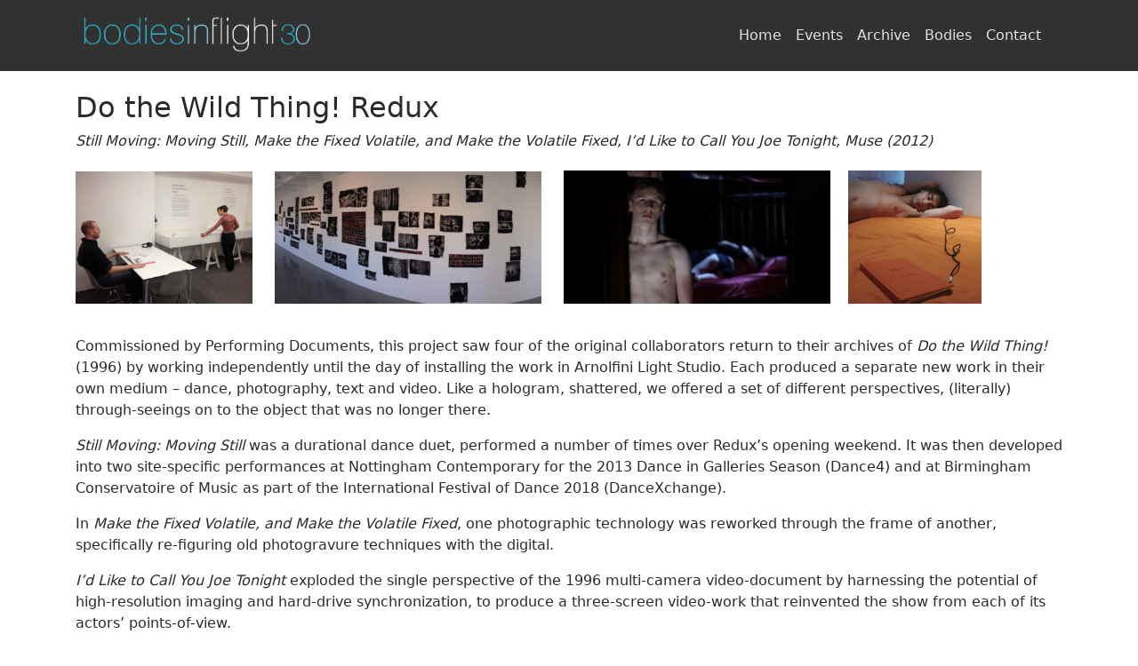

--- FILE ---
content_type: text/html; charset=UTF-8
request_url: https://www.bodiesinflight.co.uk/events/do-the-wild-thing-redux/
body_size: 3866
content:
<!DOCTYPE html>
<html lang="en">
  <head>
    <meta charset="utf-8">
    <meta http-equiv="X-UA-Compatible" content="IE=edge">
    <meta name="viewport" content="width=device-width, initial-scale=1">
    <link rel="icon" href="https://www.bodiesinflight.co.uk/wp-content/themes/bif/images/favicon.ico">
    <link href="https://fonts.googleapis.com/css?family=Muli:300,400,600,700" rel="stylesheet">
    <link rel="stylesheet" href="https://use.fontawesome.com/releases/v5.6.3/css/all.css" integrity="sha384-UHRtZLI+pbxtHCWp1t77Bi1L4ZtiqrqD80Kn4Z8NTSRyMA2Fd33n5dQ8lWUE00s/" crossorigin="anonymous">

    <title>
    Do the Wild Thing! Redux |     Bodies in Flight    </title>

    <meta name='robots' content='max-image-preview:large' />
<link rel='dns-prefetch' href='//s.w.org' />
		<script type="text/javascript">
			window._wpemojiSettings = {"baseUrl":"https:\/\/s.w.org\/images\/core\/emoji\/13.1.0\/72x72\/","ext":".png","svgUrl":"https:\/\/s.w.org\/images\/core\/emoji\/13.1.0\/svg\/","svgExt":".svg","source":{"concatemoji":"https:\/\/www.bodiesinflight.co.uk\/wp-includes\/js\/wp-emoji-release.min.js?ver=5.8.12"}};
			!function(e,a,t){var n,r,o,i=a.createElement("canvas"),p=i.getContext&&i.getContext("2d");function s(e,t){var a=String.fromCharCode;p.clearRect(0,0,i.width,i.height),p.fillText(a.apply(this,e),0,0);e=i.toDataURL();return p.clearRect(0,0,i.width,i.height),p.fillText(a.apply(this,t),0,0),e===i.toDataURL()}function c(e){var t=a.createElement("script");t.src=e,t.defer=t.type="text/javascript",a.getElementsByTagName("head")[0].appendChild(t)}for(o=Array("flag","emoji"),t.supports={everything:!0,everythingExceptFlag:!0},r=0;r<o.length;r++)t.supports[o[r]]=function(e){if(!p||!p.fillText)return!1;switch(p.textBaseline="top",p.font="600 32px Arial",e){case"flag":return s([127987,65039,8205,9895,65039],[127987,65039,8203,9895,65039])?!1:!s([55356,56826,55356,56819],[55356,56826,8203,55356,56819])&&!s([55356,57332,56128,56423,56128,56418,56128,56421,56128,56430,56128,56423,56128,56447],[55356,57332,8203,56128,56423,8203,56128,56418,8203,56128,56421,8203,56128,56430,8203,56128,56423,8203,56128,56447]);case"emoji":return!s([10084,65039,8205,55357,56613],[10084,65039,8203,55357,56613])}return!1}(o[r]),t.supports.everything=t.supports.everything&&t.supports[o[r]],"flag"!==o[r]&&(t.supports.everythingExceptFlag=t.supports.everythingExceptFlag&&t.supports[o[r]]);t.supports.everythingExceptFlag=t.supports.everythingExceptFlag&&!t.supports.flag,t.DOMReady=!1,t.readyCallback=function(){t.DOMReady=!0},t.supports.everything||(n=function(){t.readyCallback()},a.addEventListener?(a.addEventListener("DOMContentLoaded",n,!1),e.addEventListener("load",n,!1)):(e.attachEvent("onload",n),a.attachEvent("onreadystatechange",function(){"complete"===a.readyState&&t.readyCallback()})),(n=t.source||{}).concatemoji?c(n.concatemoji):n.wpemoji&&n.twemoji&&(c(n.twemoji),c(n.wpemoji)))}(window,document,window._wpemojiSettings);
		</script>
		<style type="text/css">
img.wp-smiley,
img.emoji {
	display: inline !important;
	border: none !important;
	box-shadow: none !important;
	height: 1em !important;
	width: 1em !important;
	margin: 0 .07em !important;
	vertical-align: -0.1em !important;
	background: none !important;
	padding: 0 !important;
}
</style>
	<link rel='stylesheet' id='wp-block-library-css'  href='https://www.bodiesinflight.co.uk/wp-includes/css/dist/block-library/style.min.css?ver=5.8.12' type='text/css' media='all' />
<link rel='stylesheet' id='bootstrap_css-css'  href='https://www.bodiesinflight.co.uk/wp-content/themes/bif/css/bootstrap.min.css?ver=5.8.12' type='text/css' media='all' />
<link rel='stylesheet' id='bootstrap-reboot_css-css'  href='https://www.bodiesinflight.co.uk/wp-content/themes/bif/css/bootstrap-reboot.min.css?ver=5.8.12' type='text/css' media='all' />
<link rel='stylesheet' id='bootstrap-grid_css-css'  href='https://www.bodiesinflight.co.uk/wp-content/themes/bif/css/bootstrap-grid.min.css?ver=5.8.12' type='text/css' media='all' />
<link rel='stylesheet' id='main_css-css'  href='https://www.bodiesinflight.co.uk/wp-content/themes/bif/style.css?ver=5.8.12' type='text/css' media='all' />
<link rel='stylesheet' id='theme_css-css'  href='https://www.bodiesinflight.co.uk/wp-content/themes/bif/css/theme.css?ver=5.8.12' type='text/css' media='all' />
<script type='text/javascript' src='https://www.bodiesinflight.co.uk/wp-includes/js/jquery/jquery.min.js?ver=3.6.0' id='jquery-core-js'></script>
<script type='text/javascript' src='https://www.bodiesinflight.co.uk/wp-includes/js/jquery/jquery-migrate.min.js?ver=3.3.2' id='jquery-migrate-js'></script>
<link rel="https://api.w.org/" href="https://www.bodiesinflight.co.uk/wp-json/" /><link rel="EditURI" type="application/rsd+xml" title="RSD" href="https://www.bodiesinflight.co.uk/xmlrpc.php?rsd" />
<link rel="wlwmanifest" type="application/wlwmanifest+xml" href="https://www.bodiesinflight.co.uk/wp-includes/wlwmanifest.xml" /> 
<meta name="generator" content="WordPress 5.8.12" />
<link rel="canonical" href="https://www.bodiesinflight.co.uk/events/do-the-wild-thing-redux/" />
<link rel='shortlink' href='https://www.bodiesinflight.co.uk/?p=353' />
<link rel="alternate" type="application/json+oembed" href="https://www.bodiesinflight.co.uk/wp-json/oembed/1.0/embed?url=https%3A%2F%2Fwww.bodiesinflight.co.uk%2Fevents%2Fdo-the-wild-thing-redux%2F" />
<link rel="alternate" type="text/xml+oembed" href="https://www.bodiesinflight.co.uk/wp-json/oembed/1.0/embed?url=https%3A%2F%2Fwww.bodiesinflight.co.uk%2Fevents%2Fdo-the-wild-thing-redux%2F&#038;format=xml" />
<style type="text/css">.recentcomments a{display:inline !important;padding:0 !important;margin:0 !important;}</style>  </head>

  <body class="events-template-default single single-events postid-353">
  <div class="topNav">
  <div class="container">
    <div class="row">
      <div class="col-lg-4">
        <a href="https://www.bodiesinflight.co.uk/"><img src="https://www.bodiesinflight.co.uk/wp-content/themes/bif/images/bif-logo-30.png" width="270px" alt="BiF Logo" /></a>
      </div>
      <div class="col-lg-8">
      <nav class="navbar navbar-toggleable-md bg-faded text-center navbar-custom">
      <button class="navbar-toggler navbar-toggler-right" type="button" data-toggle="collapse" data-target="#bs4navbar" aria-controls="bs4navbar" aria-expanded="false" aria-label="Toggle navigation">
      <i class="fas fa-bars"></i>
      </button>
        
        <div id="bs4navbar" class="collapse navbar-collapse"><ul id="menu-main-menu" class="navbar-nav ml-auto"><li id="menu-item-562" class="menu-item menu-item-type-post_type menu-item-object-page menu-item-home menu-item-562 nav-item"><a href="https://www.bodiesinflight.co.uk/" class="nav-link">Home</a><li id="menu-item-15" class="menu-item menu-item-type-post_type menu-item-object-page menu-item-15 nav-item"><a href="https://www.bodiesinflight.co.uk/events/" class="nav-link">Events</a><li id="menu-item-563" class="menu-item menu-item-type-post_type menu-item-object-page menu-item-563 nav-item"><a href="https://www.bodiesinflight.co.uk/projects/" class="nav-link">Archive</a><li id="menu-item-564" class="menu-item menu-item-type-post_type menu-item-object-page menu-item-564 nav-item"><a href="https://www.bodiesinflight.co.uk/bodies/" class="nav-link">Bodies</a><li id="menu-item-565" class="menu-item menu-item-type-post_type menu-item-object-page menu-item-565 nav-item"><a href="https://www.bodiesinflight.co.uk/contact/" class="nav-link">Contact</a></ul></div>      </div>
      </nav>
  </div>
  </div>
</div>  <div class="container">
  <br />
    <h1>Do the Wild Thing! Redux</h1>
  <p><i>Still Moving: Moving Still, </i><i>Make the Fixed Volatile, and Make the Volatile Fixed, </i><i>I’d Like to Call You Joe Tonight, Muse (2012) </i></p>
<p><img loading="lazy" class="alignnone wp-image-355 " src="https://www.bodiesinflight.co.uk/wp-content/uploads/2019/03/IMG_3075-300x225.jpg" alt="" width="199" height="149" srcset="https://www.bodiesinflight.co.uk/wp-content/uploads/2019/03/IMG_3075-300x225.jpg 300w, https://www.bodiesinflight.co.uk/wp-content/uploads/2019/03/IMG_3075-768x576.jpg 768w, https://www.bodiesinflight.co.uk/wp-content/uploads/2019/03/IMG_3075-1024x768.jpg 1024w" sizes="(max-width: 199px) 100vw, 199px" /> <img loading="lazy" class="alignnone size-medium wp-image-356" src="https://www.bodiesinflight.co.uk/wp-content/uploads/2019/03/redux-ed-wall-300x149.jpg" alt="" width="300" height="149" srcset="https://www.bodiesinflight.co.uk/wp-content/uploads/2019/03/redux-ed-wall-300x149.jpg 300w, https://www.bodiesinflight.co.uk/wp-content/uploads/2019/03/redux-ed-wall-768x381.jpg 768w, https://www.bodiesinflight.co.uk/wp-content/uploads/2019/03/redux-ed-wall-1024x509.jpg 1024w" sizes="(max-width: 300px) 100vw, 300px" /> <img loading="lazy" class="alignnone size-medium wp-image-131" src="https://www.bodiesinflight.co.uk/wp-content/uploads/2019/01/mirrorBoy-300x150.jpg" alt="" width="300" height="150" srcset="https://www.bodiesinflight.co.uk/wp-content/uploads/2019/01/mirrorBoy-300x150.jpg 300w, https://www.bodiesinflight.co.uk/wp-content/uploads/2019/01/mirrorBoy-768x384.jpg 768w, https://www.bodiesinflight.co.uk/wp-content/uploads/2019/01/mirrorBoy-1024x512.jpg 1024w, https://www.bodiesinflight.co.uk/wp-content/uploads/2019/01/mirrorBoy-400x200.jpg 400w" sizes="(max-width: 300px) 100vw, 300px" /><img loading="lazy" class="alignnone wp-image-377 size-thumbnail" src="https://www.bodiesinflight.co.uk/wp-content/uploads/2012/03/muse-150x150.png" alt="" width="150" height="150" /></p>
<p>Commissioned by Performing Documents, this project saw four of the original collaborators return to their archives of <em>Do the Wild Thing! </em>(1996) by working independently until the day of installing the work in Arnolfini Light Studio. Each produced a separate new work in their own medium – dance, photography, text and video. Like a hologram, shattered, we offered a set of different perspectives, (literally) through-seeings on to the object that was no longer there.</p>
<p><em>Still Moving: Moving Still</em> was a durational dance duet, performed a number of times over Redux’s opening weekend. It was then developed into two site-specific performances at Nottingham Contemporary for the 2013 Dance in Galleries Season (Dance4) and at Birmingham Conservatoire of Music as part of the International Festival of Dance 2018 (DanceXchange).</p>
<p>In <em>Make the Fixed Volatile, and Make the Volatile Fixed</em>, one photographic technology was reworked through the frame of another, specifically re-figuring old photogravure techniques with the digital.</p>
<p><em>I’d Like to Call You Joe Tonight </em>exploded the single perspective of the 1996 multi-camera video-document by harnessing the potential of high-resolution imaging and hard-drive synchronization, to produce a three-screen video-work that reinvented the show from each of its actors’ points-of-view.</p>
<p><em>Muse</em>, as installation and prose work, explored the bonds between flesh and text in the 1996 performance. One of the show’s original performers read from a limited-edition book that mused upon the relationship of writer to performer.</p>
<p>TOM BAILEY performer, EDWARD DIMSDALE photography, DAN ELLOWAY performer, SARA GIDDENS choreography, SIMON JONES writer, ELLA JUDGE performer, TONY JUDGE video, MARTHA KING performer,USHA MAHENTHIRALINGHAM performer, PARMJIT SAGOO performer, RUTH SPENCER performer, JEN SUMNER performer, JUSTYNA URBANCZYK performer, KERSTIN WELLHOFER performer.</p>
<p>On video: CHRIS BIANCHI performer, POLLY FRAME performer, JAMES D KENT performer</p>
<p>With: MARTIN BLACKHAM 1<sup>st</sup>assistant director, JAKE CHANNON set technician, TERRY FLAXTON director of photography, PAUL GEARY runner, ADAM DJ LAITY focus puller, PETER MILNER camera operator, JONATHAN SCOTT audio recording, PAM TAIT wardrobe</p>
<p>&nbsp;</p>
    <br />
  </div>
<hr />
<footer id="footer-top" class="py-6 text-center">
    <a href="" target="_bank"><i class="fab fa-facebook-f"></i></a> &nbsp; <a href="" target="_bank"><i class="fab fa-twitter"></i></a> &nbsp; <a href="" target="_bank"><i class="fab fa-google-plus-g"></i></a>
    <br />
    <br />
</footer>
<script type='text/javascript' src='https://www.bodiesinflight.co.uk/wp-content/themes/bif/js/tether.min.js?ver=5.8.12' id='tether_js-js'></script>
<script type='text/javascript' src='https://www.bodiesinflight.co.uk/wp-content/themes/bif/js/bootstrap.min.js?ver=5.8.12' id='bootstrap_js-js'></script>
<script type='text/javascript' src='https://www.bodiesinflight.co.uk/wp-includes/js/wp-embed.min.js?ver=5.8.12' id='wp-embed-js'></script>

</body>
</html>
      

--- FILE ---
content_type: text/css
request_url: https://www.bodiesinflight.co.uk/wp-content/themes/bif/style.css?ver=5.8.12
body_size: 537
content:
/*
Theme Name: Bootstrap to WordPress
*/

/* Main CSS
-------------------------------------------------------------- */


.navbar {
    background-color:transparent !important;
}
.topNav img {
    margin-top:6px;
}
.topNav i {
    color:#fff;
    font-size:25px;
}
.topNav {
    padding:12px 0px;
    background-color:rgb(49, 49, 49);
}
.navbar li a {
    color:rgb(226, 226, 226);
    font-weight:100;
}
.navbar li a:hover {
    color:rgb(207, 207, 207);
}
@media (max-width: 991px) {
    .navbar {
        margin-top: -50px !important;
    }
}
@media (max-width: 991px) {
    .navbar-nav {
        margin-top: 60px;
    }
}
@media (max-width: 600px) {
    .carousel-caption {
        width:70% !important;
        bottom:0;
    }
    #latest-blog-posts img {
        height:500px !important;
    }
}

/* Blog Post Slider */
#latest-blog-posts img {
    width:100%;
    height:600px;
    object-fit: cover;
}
.carousel-caption {
    background-color: rgba(196, 196, 196, 0.788);
    color: #000;
    text-align: left;
    width: 400px;
    padding:25px;
}
.captext {
    text-transform: uppercase;
    font-weight: bold;
}
.datec {
    font-weight: 100;
}

.fi img {
    width:100%;
    height:220px;
    object-fit: cover;
    z-index: -1;
}
@media (max-width: 769px) {
    .fi {
        margin-top:100px;
    }
    .blogposts {
        padding-top:20px !important;
    }
}
.fiimngs img {
    width:100%;
    height:250px;
    object-fit: cover;
}
.innerpad {
    width:80%;
    background-color:#F9F9F9;
    padding:20px;
    color:#000;
    margin-top:-60px;
    z-index: 1;
    position: absolute;
}
.innerpad a {
    color:rgb(31, 31, 31);
}
.innerpad a:hover {
    color:rgb(7, 7, 7);
    text-decoration: none;
}
.blogposts {
    padding:120px 0px;
}
.staffposts {
    padding:80px 0px;
}
.whatwedo {
    background-size:cover;
    color:#fff;
    padding:120px 0px;
}
#footer-top a {
    color:#ADADAE !important;
    font-size:23px;
}
/* Mobile Queries
-------------------------------------------------------------- */


/* Max Width */
@media (max-width: 495px) {}
@media (min-width: 576px) {}
@media (max-width: 768px) {}
@media (max-width: 992px) {}

/* min Width */
@media only screen and (min-width : 480px) {}
@media only screen and (min-width : 768px) {}
@media only screen and (min-width : 992px) {}
@media only screen and (min-width : 1200px) {}


--- FILE ---
content_type: text/css
request_url: https://www.bodiesinflight.co.uk/wp-content/themes/bif/css/theme.css?ver=5.8.12
body_size: 608
content:
.woocommerce .col-2,.woocommerce .col-1{max-width:none}.alignnone{margin:5px 20px 20px 0}.aligncenter,div.aligncenter{display:block;margin:5px auto}.alignright{float:right;margin:5px 0 20px 20px}.alignleft{float:left;margin:5px 20px 20px 0}a img.alignright{float:right;margin:5px 0 20px 20px}a img.alignleft,a img.alignnone{margin:5px 20px 20px 0}a img.alignleft{float:left}a img.aligncenter{display:block;margin-left:auto;margin-right:auto}@media only screen and (max-width :480px){.aligncenter,.alignleft,.alignnone,.alignright{width:100%;height:auto;float:none}}.wp-caption{background:#fff;border:1px solid #f0f0f0;max-width:96%;padding:5px 3px 10px;text-align:center}.wp-caption.alignleft,.wp-caption.alignnone{margin:5px 20px 20px 0}.wp-caption.alignright{margin:5px 0 20px 20px}.wp-caption img{border:0;height:auto;margin:0;max-width:98.5%;padding:0;width:auto}.wp-caption p.wp-caption-text{font-size:11px;line-height:17px;margin:0;padding:0 4px 5px}.screen-reader-text{clip:rect(1px,1px,1px,1px);position:absolute!important;height:1px;width:1px;overflow:hidden}.screen-reader-text:focus{background-color:#f1f1f1;border-radius:3px;box-shadow:0 0 2px 2px rgba(0,0,0,.6);clip:auto!important;color:#21759b;display:block;font-size:14px;font-size:.875rem;font-weight:700;height:auto;left:5px;line-height:normal;padding:15px 23px 14px;text-decoration:none;top:5px;width:auto;z-index:100000}@media (max-width:540px){.portfolio-piece h4{font-size:.8em}.prev-next{margin-top:15px;font-size:18px}}.prev-next{font-size:24px;margin-top:30px;text-align:right}.widget{margin:10px 0 30px}.admin-bar .fixed-top{margin-top:30px}.dropdown-menu .dropdown-menu {
	position: relative;
	width:100%;
	background-color:#e8e8e8;
}
.dropdown:hover + .dropdown-menu {
    display: block;
  }
  .dropdown-submenu {
      position: relative;
  }
  .dropdown-menu .dropdown-menu {
      position: relative !important;
      background-color:#e8e8e8;
  }
  .dropdown-menu .dropdown-menu a {
      color:#606060 !important;
  }
  .dropdown-submenu>.dropdown-menu {
      top: 0;
      left: 100%;
      margin-top: -6px;
      margin-left: -1px;
      -webkit-border-radius: 0 6px 6px 6px;
      -moz-border-radius: 0 6px 6px;
      border-radius: 0 6px 6px 6px;
  }
  .dropdown-submenu:hover > .dropdown-menu {
      display: block;
  }
  
  .dropdown-submenu>a:after {
      display: block;
      content: " ";
      float: right;
      width: 0;
      height: 0;
      border-color: transparent;
      border-style: solid;
      border-width: 5px 0 5px 5px;
      border-left-color: #ccc;
      margin-top: 5px;
      margin-right: -10px;
  }
  .dropdown-submenu:hover>a:after {
      border-left-color: #fff;
  }
  .dropdown-submenu.pull-left {
      float: none;
  }
  .dropdown-submenu.pull-left>.dropdown-menu {
      left: -100%;
      margin-left: 10px;
      -webkit-border-radius: 6px 0 6px 6px;
      -moz-border-radius: 6px 0 6px 6px;
      border-radius: 6px 0 6px 6px;
  }
